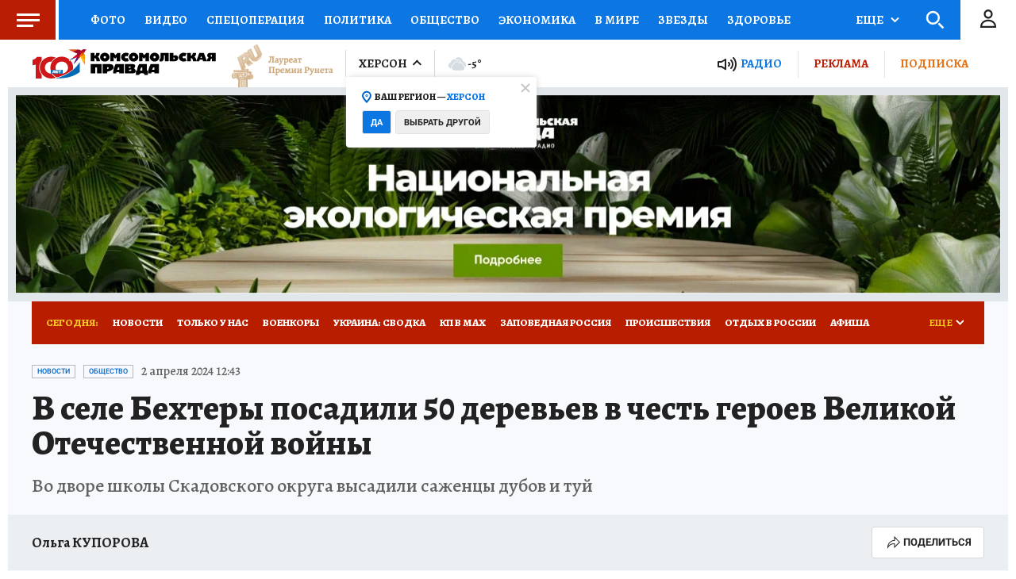

--- FILE ---
content_type: text/html
request_url: https://tns-counter.ru/nc01a**R%3Eundefined*kp_ru/ru/UTF-8/tmsec=kp_ru/279259629***
body_size: -73
content:
7C336E0D69748ED6X1769246422:7C336E0D69748ED6X1769246422

--- FILE ---
content_type: text/html; charset=UTF-8
request_url: https://tech.punchmedia.ru/sync/?pn=_pm_&pu=ck9wm22s5puki6jmzgowgcij9fu4vtktx7x&pt=30
body_size: 427
content:
{"pmg":{"pu":"EyQmzyWb9stC"},"_pm_":{"pu":"ck9wm22s5puki6jmzgowgcij9fu4vtktx7x"}}